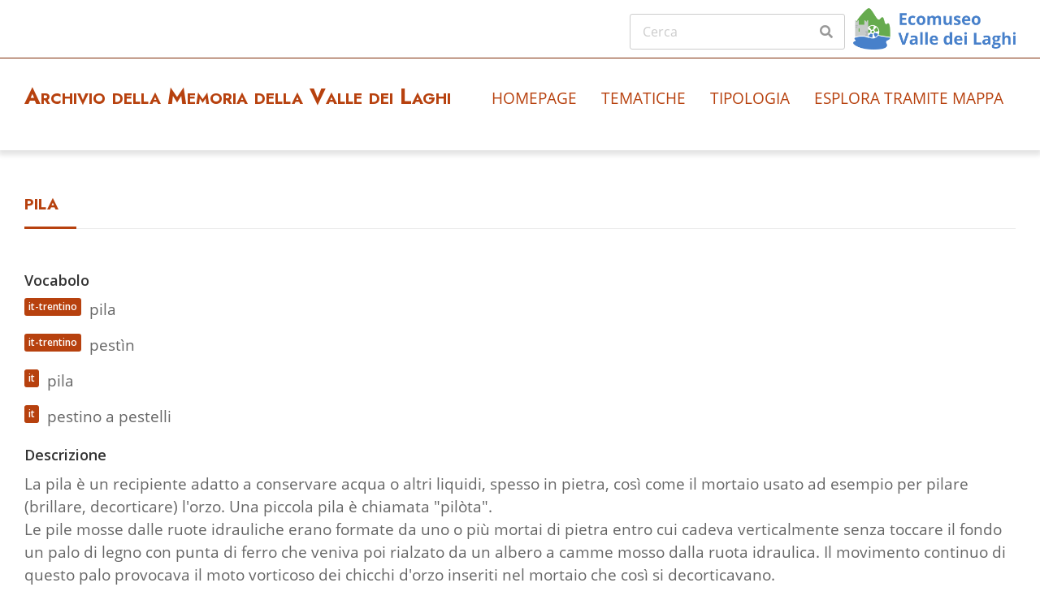

--- FILE ---
content_type: text/html; charset=UTF-8
request_url: https://archiviomemoria.ecomuseovalledeilaghi.it/s/archivio/item/11359
body_size: 5125
content:

<!DOCTYPE html><html lang="it">	<head>
		<meta charset="utf-8">
<meta name="robots" content="index">
<meta name="viewport" content="width&#x3D;device-width,&#x20;initial-scale&#x3D;1">		<title>pila · Archivio della Memoria della Valle dei Laghi · Archivio Ecomuseo della Valle dei Laghi</title>		<link rel="icon">
<link href="https&#x3A;&#x2F;&#x2F;fonts.googleapis.com&#x2F;css2&#x3F;family&#x3D;Noto&#x2B;Serif&#x3A;ital,wght&#x40;0,400&#x3B;0,700&#x3B;1,400&#x3B;1,700&amp;display&#x3D;swap" media="screen" rel="stylesheet" type="text&#x2F;css">
<link href="https&#x3A;&#x2F;&#x2F;fonts.googleapis.com&#x2F;css2&#x3F;family&#x3D;Open&#x2B;Sans&#x3A;ital,wght&#x40;0,300&#x3B;0,400&#x3B;0,600&#x3B;0,700&#x3B;1,300&#x3B;1,400&#x3B;1,600&#x3B;1,700&amp;display&#x3D;swap" media="screen" rel="stylesheet" type="text&#x2F;css">
<link href="&#x2F;application&#x2F;asset&#x2F;css&#x2F;iconfonts.css&#x3F;v&#x3D;4.1.1" media="screen" rel="stylesheet" type="text&#x2F;css">
<link href="&#x2F;themes&#x2F;freedom_amevl&#x2F;asset&#x2F;css&#x2F;style.css&#x3F;ver&#x3D;05&#x3F;v&#x3D;1.0.6" media="screen" rel="stylesheet" type="text&#x2F;css">
<link href="&#x2F;application&#x2F;asset&#x2F;css&#x2F;resource-page-blocks.css&#x3F;v&#x3D;4.1.1" media="screen" rel="stylesheet" type="text&#x2F;css">
<link href="&#x2F;themes&#x2F;freedom_amevl&#x2F;asset&#x2F;css&#x2F;custom.css&#x3F;ver&#x3D;18&#x3F;v&#x3D;1.0.6" media="screen" rel="stylesheet" type="text&#x2F;css">				<script  src="https&#x3A;&#x2F;&#x2F;code.jquery.com&#x2F;jquery-3.6.2.min.js"></script>
<script  src="&#x2F;application&#x2F;asset&#x2F;js&#x2F;global.js&#x3F;v&#x3D;4.1.1"></script>
<script >
    //<!--
    
Omeka.jsTranslate = function(str) {
    var jsTranslations = {"Something went wrong":"Qualcosa \u00e8 andato storto","Make private":"Rendi privato","Make public":"Rendi pubblico","Expand":"Espandi","Collapse":"Accorcia","You have unsaved changes.":"Ci sono modifiche non salvate.","Restore item set":"Ripristina la collezione","Close icon set":"Chiudi set di icone","Open icon set":"Apri set di icone","[Untitled]":"[Senza titolo]","Failed loading resource template from API":"Impossibile caricare da API il modello di risorsa","Restore property":"Ripristina propriet\u00e0","There are no available pages.":"Non ci sono pagine disponibili.","Please enter a valid language tag":"Inserisci un tag lingua valido","Title":"Titolo","Description":"Descrizione","Unknown block layout":"Blocco di layout sconosciuto","Required field must be completed":"Campo obbligatorio deve essere inserito"};
    return (str in jsTranslations) ? jsTranslations[str] : str;
};
    //-->
</script>
		<style type="text/css" media="screen">
			:root {
				--primary: #b7410e;
				--primary-dark: #9d2700			}
			
					</style>
		
		<script defer data-domain="archiviomemoria.ecomuseovalledeilaghi.it" src="https://statistichearchiviomemoria.ecomuseovalledeilaghi.it/js/script.js"></script>

	</head>

	<body class="item&#x20;resource&#x20;show&#x20;main-header--combo">		<a id="skipnav" href="#content">Salta al contenuto principale</a>

		<header class="main-header">

	
	<div class="main-header__top-bar container">
		<div class="main-header__search-form">
			
<form action="/s/archivio/index/search" id="search-form">
    <input type="text" name="fulltext_search" value=""
        placeholder="Cerca"
        aria-label="Cerca">
    <button type="submit"><i class="fa fa-search"></i></button>
</form>
		</div>
									<img src="https://archiviomemoria.ecomuseovalledeilaghi.it/files/asset/8d4c94f7b6bf01132331ce0bfad9c3ce672d8ddc.png" alt="Archivio della Memoria della Valle dei Laghi"  style="max-width: 200px;float:right;margin-left:10px;"/>
				</div>
	<hr class="alignfull">

	<div class="main-header__main-bar container">
		<div class="main-header__site-title">
		
  
			<a href="/s/archivio">
 			
 			<h1>Archivio della Memoria della Valle dei Laghi</h1>
 			
			</a>
 
 
 		</div>

		<nav class="main-navigation">
			<div class="main-navigation__container">
				<ul class="navigation">
    <li>
        <a href="&#x2F;s&#x2F;archivio&#x2F;page&#x2F;homepage">Homepage</a>
    </li>
    <li>
        <a href="&#x2F;s&#x2F;archivio&#x2F;page&#x2F;tematiche">Tematiche</a>
    </li>
    <li>
        <a href="&#x2F;s&#x2F;archivio&#x2F;page&#x2F;tipologia">Tipologia</a>
    </li>
    <li>
        <a href="&#x2F;s&#x2F;archivio&#x2F;map-browse">Esplora tramite mappa</a>
    </li>
</ul>
			</div>
			<div class="main-navigation__toggle">
				<span></span>
				<span></span>
				<span></span>
			</div>
		</nav>
	</div>

</header>

		

            <!-- modifica homepage -->
                <style type="text/css">
                
                #mostreapprofondimenti img {
                width: 250px;
                }


                </style>
               
                


  <!-- fine modifica homepage -->
            

		<div id="main-content" class="container" role="main">
		
			<!-- 
exception
-->

<meta name="robots" content="index"> 





<!-- 
end of exception
-->


<h1><span class="title">pila</span></h1>


    
    <div class="regions-container regions-container--main">
        
                    <div class="main-region">
                <div class="metadata">
                    
<dl>
    <div class="property">
        <dt>
        Vocabolo                </dt>
                                <dd class="value" lang="it-trentino">
                                    <span class="language">it-trentino</span>
                                <span class="value-content">pila</span>
                                                            </dd>
                                <dd class="value" lang="it-trentino">
                                    <span class="language">it-trentino</span>
                                <span class="value-content">pestìn</span>
                                                            </dd>
                                <dd class="value" lang="it">
                                    <span class="language">it</span>
                                <span class="value-content">pila</span>
                                                            </dd>
                                <dd class="value" lang="it">
                                    <span class="language">it</span>
                                <span class="value-content">pestino a pestelli</span>
                                                            </dd>
            </div>
    <div class="property">
        <dt>
        Descrizione                </dt>
                                <dd class="value" lang="">
                                <span class="value-content">La pila è un recipiente adatto a conservare acqua o altri liquidi, spesso in pietra, così come il mortaio usato ad esempio per pilare (brillare, decorticare) l&#039;orzo. Una piccola pila è chiamata &quot;pilòta&quot;.<br />
Le pile mosse dalle ruote idrauliche erano formate da uno o più mortai di pietra entro cui cadeva verticalmente senza toccare il fondo un palo di legno con punta di ferro che veniva poi rialzato da un albero a camme mosso dalla ruota idraulica. Il movimento continuo di questo palo provocava il moto vorticoso dei chicchi d&#039;orzo inseriti nel mortaio che così si decorticavano.<br />
Vedi anche:<br />
</span>
                                                            </dd>
                                <dd class="value uri" lang="">
                                <span class="value-content"><a class="uri-value-link" target="_blank" href="https&#x3A;&#x2F;&#x2F;aiams.eu&#x2F;attivita-dei-mulini&#x2F;pila-pilatura.html">Associazione Italiana Amici Mulini Storici</a></span>
                                                            </dd>
                                <dd class="value" lang="">
                                <span class="value-content">Da 1 a 3 minuti di questo video si vede il funzionamento di una pila utilizzata per il riso:</span>
                                                            </dd>
                                <dd class="value uri" lang="">
                                <span class="value-content"><a class="uri-value-link" target="_blank" href="https&#x3A;&#x2F;&#x2F;www.youtube.com&#x2F;watch&#x3F;v&#x3D;_X105AA73bI">Youtube: Come si lavora il riso nella più antica Pila d&#039;Italia?</a></span>
                                                            </dd>
            </div>
    <div class="property">
        <dt>
        È parte di                </dt>
                                <dd class="value resource items" lang="">
                                <span class="value-content"><a class="resource-link" href="&#x2F;s&#x2F;archivio&#x2F;item&#x2F;11328"><img src="https&#x3A;&#x2F;&#x2F;archiviomemoria.ecomuseovalledeilaghi.it&#x2F;files&#x2F;square&#x2F;5ac8ad8b5c290de942ed745a5184db14e7fec407.jpg" alt=""><span class="resource-name">Un edificio con cinque ruote ad acqua</span></a></span>
                                                            </dd>
                                <dd class="value resource items" lang="">
                                <span class="value-content"><a class="resource-link" href="&#x2F;s&#x2F;archivio&#x2F;item&#x2F;10665"><img src="https&#x3A;&#x2F;&#x2F;archiviomemoria.ecomuseovalledeilaghi.it&#x2F;files&#x2F;square&#x2F;b2a999aa021df6999d20ac544dfd4b13d4642b5f.jpg" alt=""><span class="resource-name">Pestino ad una vasca</span></a></span>
                                                            </dd>
                                <dd class="value resource items" lang="">
                                <span class="value-content"><a class="resource-link" href="&#x2F;s&#x2F;archivio&#x2F;item&#x2F;10667"><img src="https&#x3A;&#x2F;&#x2F;archiviomemoria.ecomuseovalledeilaghi.it&#x2F;files&#x2F;square&#x2F;c7a023798033a6184160a19ab5979408b563336f.jpg" alt=""><span class="resource-name">Pestino a due vasche</span></a></span>
                                                            </dd>
                                <dd class="value resource items" lang="">
                                <span class="value-content"><a class="resource-link" href="&#x2F;s&#x2F;archivio&#x2F;item&#x2F;10676"><img src="https&#x3A;&#x2F;&#x2F;archiviomemoria.ecomuseovalledeilaghi.it&#x2F;files&#x2F;square&#x2F;3c7af89ca2d964e1e3b0e55e171d59caf97114c5.jpg" alt=""><span class="resource-name">Gli ingranaggi del mulino Cattoni</span></a></span>
                                                            </dd>
                                <dd class="value resource items" lang="">
                                <span class="value-content"><a class="resource-link" href="&#x2F;s&#x2F;archivio&#x2F;item&#x2F;8893"><img src="https&#x3A;&#x2F;&#x2F;archiviomemoria.ecomuseovalledeilaghi.it&#x2F;files&#x2F;square&#x2F;506b51c583cb5cb07b18a3b3c3ce138dbf1dc693.jpg" alt=""><span class="resource-name">Pila</span></a></span>
                                                            </dd>
            </div>
</dl>
<div id="resources-linked" class="resources-linked">
    <div class="resources-linked__header">
        <h3 class="resources-linked__heading">Risorse correlate</h3>
        <button class="resources-linked__expand-collapse-btn">Espandi tutto</button>
    </div>
    <div id="linked-resources">

<div class="linked-header">
    <div id="linked-filter">
        <label>
            Filtra per tipo di risorsa e proprietà            <select name="resource_property" id="resource-property-select" data-url="&#x2F;s&#x2F;archivio&#x2F;item&#x2F;11359" data-fragment="resources-linked"><optgroup label="Contenuti"><option value="items&#x3A;" selected>Contenuti: Tutti</option>
<option value="items&#x3A;4-264" title="dcterms&#x3A;description">Contenuti: Descrizione</option></optgroup></select>        </label>
    </div>
</div>

    
    <div class="linked-resource-accordion accordion__container">
        <h6 class="linked-resource-heading accordion__heading">
            <button class="linked-resource-property accordion__trigger"
                    type="button"
                    aria-expanded="false"
                    aria-controls="accordion__panel-4"
                    id="accordion-4">
                <span class="accordion__title">
                    Contenuti con &quot;Descrizione: pila&quot;                    <span class="accordion__icon o-icon-chevron-down"></span>
                </span>
            </button>
        </h6>

        <div class="linked-resource-property__panel accordion__panel"
            id="accordion__panel-4"
            role="region"
            aria-labelledby="accordion-4">
                            <div class="linked-resource">
                    <span><a class="resource-link" href="&#x2F;s&#x2F;archivio&#x2F;item&#x2F;11376"><span class="resource-name">pestìn</span></a></span>
                                    </div>
                    </div>
    </div>



</div>

<script>
const propertySelect = $('#resource-property-select');
const url = propertySelect.data('url');
const fragment = propertySelect.data('fragment');
propertySelect.on('change', function(e) {
    const selectedOption = propertySelect.find(':selected');
    const resourceProperty = selectedOption.val();
    window.location = url + '?' + $.param({resource_property: resourceProperty}) + '#' + fragment;
});
</script>
</div>
                </div>
            </div>
        
            </div>


<!-- remove parent from item, leave only to media

<p class="media-parent-item textcenter">
    Parte di <a href="&#x2F;s&#x2F;archivio&#x2F;item&#x2F;11359">pila</a></p>

-->

<script type="application/ld+json">{"@context":"https:\/\/archiviomemoria.ecomuseovalledeilaghi.it\/api-context","@id":"https:\/\/archiviomemoria.ecomuseovalledeilaghi.it\/api\/items\/11359","@type":["o:Item","dctype:Text"],"o:id":11359,"o:is_public":true,"o:owner":{"@id":"https:\/\/archiviomemoria.ecomuseovalledeilaghi.it\/api\/users\/2","o:id":2},"o:resource_class":{"@id":"https:\/\/archiviomemoria.ecomuseovalledeilaghi.it\/api\/resource_classes\/31","o:id":31},"o:resource_template":{"@id":"https:\/\/archiviomemoria.ecomuseovalledeilaghi.it\/api\/resource_templates\/25","o:id":25},"o:thumbnail":null,"o:title":"pila","thumbnail_display_urls":{"large":null,"medium":null,"square":null},"o:created":{"@value":"2022-04-10T07:48:43+00:00","@type":"http:\/\/www.w3.org\/2001\/XMLSchema#dateTime"},"o:modified":{"@value":"2022-04-19T14:12:06+00:00","@type":"http:\/\/www.w3.org\/2001\/XMLSchema#dateTime"},"o:primary_media":null,"o:media":[],"o:item_set":[],"o:site":[{"@id":"https:\/\/archiviomemoria.ecomuseovalledeilaghi.it\/api\/sites\/4","o:id":4},{"@id":"https:\/\/archiviomemoria.ecomuseovalledeilaghi.it\/api\/sites\/20","o:id":20}],"dcterms:title":[{"type":"literal","property_id":1,"property_label":"Title","is_public":true,"@value":"pila","@language":"it-trentino"},{"type":"literal","property_id":1,"property_label":"Title","is_public":true,"@value":"pest\u00ecn","@language":"it-trentino"},{"type":"literal","property_id":1,"property_label":"Title","is_public":true,"@value":"pila","@language":"it"},{"type":"literal","property_id":1,"property_label":"Title","is_public":true,"@value":"pestino a pestelli","@language":"it"}],"dcterms:description":[{"type":"literal","property_id":4,"property_label":"Description","is_public":true,"@value":"La pila \u00e8 un recipiente adatto a conservare acqua o altri liquidi, spesso in pietra, cos\u00ec come il mortaio usato ad esempio per pilare (brillare, decorticare) l'orzo. Una piccola pila \u00e8 chiamata \"pil\u00f2ta\".\nLe pile mosse dalle ruote idrauliche erano formate da uno o pi\u00f9 mortai di pietra entro cui cadeva verticalmente senza toccare il fondo un palo di legno con punta di ferro che veniva poi rialzato da un albero a camme mosso dalla ruota idraulica. Il movimento continuo di questo palo provocava il moto vorticoso dei chicchi d'orzo inseriti nel mortaio che cos\u00ec si decorticavano.\nVedi anche:\n"},{"type":"uri","property_id":4,"property_label":"Description","is_public":true,"@id":"https:\/\/aiams.eu\/attivita-dei-mulini\/pila-pilatura.html","o:label":"Associazione Italiana Amici Mulini Storici"},{"type":"literal","property_id":4,"property_label":"Description","is_public":true,"@value":"Da 1 a 3 minuti di questo video si vede il funzionamento di una pila utilizzata per il riso:"},{"type":"uri","property_id":4,"property_label":"Description","is_public":true,"@id":"https:\/\/www.youtube.com\/watch?v=_X105AA73bI","o:label":"Youtube: Come si lavora il riso nella pi\u00f9 antica Pila d'Italia?"}],"dcterms:isPartOf":[{"type":"resource","property_id":33,"property_label":"Is Part Of","is_public":true,"@id":"https:\/\/archiviomemoria.ecomuseovalledeilaghi.it\/api\/items\/11328","value_resource_id":11328,"value_resource_name":"items","url":"\/s\/archivio\/item\/11328","display_title":"Un edificio con cinque ruote ad acqua","thumbnail_url":"https:\/\/archiviomemoria.ecomuseovalledeilaghi.it\/files\/square\/5ac8ad8b5c290de942ed745a5184db14e7fec407.jpg","thumbnail_title":"Un edificio con cinque ruote ad acqua","thumbnail_type":"application\/pdf"},{"type":"resource","property_id":33,"property_label":"Is Part Of","is_public":true,"@id":"https:\/\/archiviomemoria.ecomuseovalledeilaghi.it\/api\/items\/10665","value_resource_id":10665,"value_resource_name":"items","url":"\/s\/archivio\/item\/10665","display_title":"Pestino ad una vasca","thumbnail_url":"https:\/\/archiviomemoria.ecomuseovalledeilaghi.it\/files\/square\/b2a999aa021df6999d20ac544dfd4b13d4642b5f.jpg","thumbnail_title":"Pestino ad una vasca","thumbnail_type":"image\/jpeg"},{"type":"resource","property_id":33,"property_label":"Is Part Of","is_public":true,"@id":"https:\/\/archiviomemoria.ecomuseovalledeilaghi.it\/api\/items\/10667","value_resource_id":10667,"value_resource_name":"items","url":"\/s\/archivio\/item\/10667","display_title":"Pestino a due vasche","thumbnail_url":"https:\/\/archiviomemoria.ecomuseovalledeilaghi.it\/files\/square\/c7a023798033a6184160a19ab5979408b563336f.jpg","thumbnail_title":"Pestino a due vasche","thumbnail_type":"image\/jpeg"},{"type":"resource","property_id":33,"property_label":"Is Part Of","is_public":true,"@id":"https:\/\/archiviomemoria.ecomuseovalledeilaghi.it\/api\/items\/10676","value_resource_id":10676,"value_resource_name":"items","url":"\/s\/archivio\/item\/10676","display_title":"Gli ingranaggi del mulino Cattoni","thumbnail_url":"https:\/\/archiviomemoria.ecomuseovalledeilaghi.it\/files\/square\/3c7af89ca2d964e1e3b0e55e171d59caf97114c5.jpg","thumbnail_title":"Gli ingranaggi del mulino Cattoni - 1","thumbnail_type":"image\/jpeg"},{"type":"resource","property_id":33,"property_label":"Is Part Of","is_public":true,"@id":"https:\/\/archiviomemoria.ecomuseovalledeilaghi.it\/api\/items\/8893","value_resource_id":8893,"value_resource_name":"items","url":"\/s\/archivio\/item\/8893","display_title":"Pila","thumbnail_url":"https:\/\/archiviomemoria.ecomuseovalledeilaghi.it\/files\/square\/506b51c583cb5cb07b18a3b3c3ce138dbf1dc693.jpg","thumbnail_title":"Pila","thumbnail_type":"image\/jpeg"}],"@reverse":{"dcterms:description":[{"@id":"https:\/\/archiviomemoria.ecomuseovalledeilaghi.it\/api\/resources\/11376","o:title":"pest\u00ecn"}]}}</script>		</div>

		
<footer class="main-footer">

	<!-- Footer Top -->
		

	<hr class="alignfull">

	<!-- Footer Bottom -->
	<div class="main-footer__bottom">
		<div class="container main-footer__bottom-container ">

			<!-- Social Networks -->
			
			<!-- Copyright -->
			<div class="main-footer__copyright">
									                <!-- Ecomuseo Custom start -->
<div style='font-size:1rem;'>
<p>              <b> Archivio della memoria della Valle dei Laghi</b> è un'iniziativa dell'<a href="http://www.ecomuseovalledeilaghi.it/">Ecomuseo della Valle dei Laghi</a>. </p>
<p>Sito realizzato con <a href="https://omeka.org/s/">Omeka S</a>.</p>
<p>Quando non altrimenti specificato, i contenuti dell'Archivio generati da Ecomuseo sono distribuiti con licenza <a href="https://creativecommons.org/licenses/by/4.0/deed.it">CC-BY</a>.</p>
<p>Sono raccolte statistiche aggregate sull'utilizzo del sito senza utilizzare cookie o raccogliere altri dati personali e senza trasferire dati a terze parti. Questo sito utilizza un cookie tecnico per determinare se l'utente è un amministratore o un comune visitatore del sito.</p>
</div>
                 <!-- Ecomuseo Custom end -->							</div>
		</div>
	</div>

</footer>
		<nav id="menu-drawer" class="menu-drawer" style="display: none;">
	<div class="wrap">

		<div class="navigation-controls">
			<a href="."
				id="menu-backer"
				class="menu-backer is-empty"
				title=""
			>
							</a>
		</div><!-- .navigation-controls -->

		<div id="menu-clones" class="menu-container">

			
		</div><!-- .menu-container -->

	</div><!-- .wrap -->
</nav><!-- menu-drawer -->

		<script  src="&#x2F;themes&#x2F;freedom_amevl&#x2F;asset&#x2F;js&#x2F;script.js&#x3F;v&#x3D;1.0.6"></script>
<script  src="&#x2F;themes&#x2F;freedom_amevl&#x2F;asset&#x2F;js&#x2F;navigation.js&#x3F;v&#x3D;1.0.6"></script>
<script  src="&#x2F;themes&#x2F;freedom_amevl&#x2F;asset&#x2F;js&#x2F;accordion.js&#x3F;v&#x3D;1.0.6"></script>	</body>
</html>
